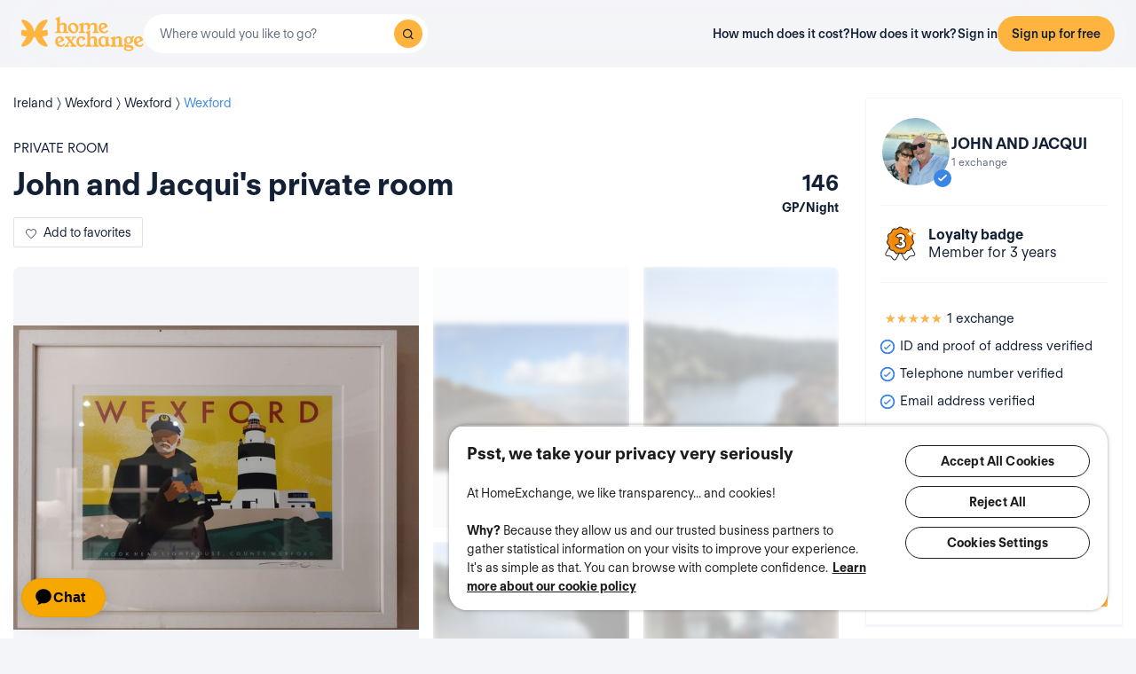

--- FILE ---
content_type: text/html; charset=UTF-8
request_url: https://www.homeexchange.com/holiday-home/2532303
body_size: 42818
content:
<!DOCTYPE html>


<html data-theme="regular" lang="en">
    <head>
        <meta charset="utf-8">
                    <title>John and Jacqui&#039;s private room</title>
        
        <meta name="viewport" content="width=device-width, initial-scale=1.0, maximum-scale=1.0, user-scalable=no" />
        <meta http-equiv="X-UA-Compatible" content="IE=edge" />
        <meta property="fb:app_id" content="709338145818697" />
        <meta name="theme-color" content="#ffffff" />
                    <meta name="description" content="Our home is our haven, peaceful, restful, an oasis of calm. 

It is warm and welcoming, with all the comforts of home. There is a wonderful garden to be enjoy">
<meta name="keywords" content="home exchange, free home exchange, house exchange, free house exchange, apartment exchange, free apartment exchange, stay with host, free lodgings, vacation home">
<meta name="google-site-verification" content="">
<meta http-equiv="Content-Language" content="en">
<meta property="og:title" content="Home exchange: Wexford - John and Jacqui&#039;s home - Wexford/Ireland - HomeExchange">
<meta property="og:description" content="Our home is our haven, peaceful, restful, an oasis of calm. 

It is warm and welcoming, with all the comforts of home. There is ">
<meta property="og:image" content="https://www.homeexchange.com/v1/images/15698218?width=584&amp;height=435&amp;borders=true&amp;quality=80">
<meta property="og:image" content="https://www.homeexchange.com/v1/images/15698370?width=584&amp;height=435&amp;borders=true&amp;quality=80">
<meta property="og:image" content="https://www.homeexchange.com/v1/images/15698412?width=584&amp;height=435&amp;borders=true&amp;quality=80">
<meta property="og:image" content="https://www.homeexchange.com/v1/images/15698414?width=584&amp;height=435&amp;borders=true&amp;quality=80">
<meta property="og:image" content="https://www.homeexchange.com/v1/images/1708552444/15701283?width=584&amp;height=435&amp;borders=true&amp;quality=80">
<meta property="og:image" content="https://www.homeexchange.com/v1/images/1708552444/15701284?width=584&amp;height=435&amp;borders=true&amp;quality=80">
<meta property="og:image" content="https://www.homeexchange.com/v1/images/1708552444/15701285?width=584&amp;height=435&amp;borders=true&amp;quality=80">
<meta property="og:image" content="https://www.homeexchange.com/v1/images/1708552444/15701286?width=584&amp;height=435&amp;borders=true&amp;quality=80">
<meta property="og:image" content="https://www.homeexchange.com/v1/images/1708552444/15701287?width=584&amp;height=435&amp;borders=true&amp;quality=80">
<meta property="og:image" content="https://www.homeexchange.com/v1/images/1708552444/15701288?width=584&amp;height=435&amp;borders=true&amp;quality=80">
<meta property="og:image" content="https://www.homeexchange.com/v1/images/1708552444/15701289?width=584&amp;height=435&amp;borders=true&amp;quality=80">
<meta property="og:image" content="https://www.homeexchange.com/v1/images/1708552444/15701290?width=584&amp;height=435&amp;borders=true&amp;quality=80">
<meta property="og:image" content="https://www.homeexchange.com/v1/images/1708552444/15701291?width=584&amp;height=435&amp;borders=true&amp;quality=80">
<meta property="og:image" content="https://www.homeexchange.com/v1/images/1708552444/15701292?width=584&amp;height=435&amp;borders=true&amp;quality=80">
<meta property="og:image" content="https://www.homeexchange.com/v1/images/1708552444/15701293?width=584&amp;height=435&amp;borders=true&amp;quality=80">
<meta property="og:image" content="https://www.homeexchange.com/v1/images/1708552444/15701294?width=584&amp;height=435&amp;borders=true&amp;quality=80">
<meta property="og:image" content="https://www.homeexchange.com/v1/images/1708552444/15701295?width=584&amp;height=435&amp;borders=true&amp;quality=80">
<meta property="og:image" content="https://www.homeexchange.com/v1/images/1708552444/15701296?width=584&amp;height=435&amp;borders=true&amp;quality=80">
<meta property="og:image" content="https://www.homeexchange.com/v1/images/1708552444/15701297?width=584&amp;height=435&amp;borders=true&amp;quality=80">
<meta property="og:image" content="https://www.homeexchange.com/v1/images/1708552445/15701298?width=584&amp;height=435&amp;borders=true&amp;quality=80">
<meta property="og:image" content="https://www.homeexchange.com/v1/images/1708552445/15701299?width=584&amp;height=435&amp;borders=true&amp;quality=80">
<meta property="og:image" content="https://www.homeexchange.com/v1/images/1708552445/15701300?width=584&amp;height=435&amp;borders=true&amp;quality=80">
<meta property="og:image" content="https://www.homeexchange.com/v1/images/1708552445/15701301?width=584&amp;height=435&amp;borders=true&amp;quality=80">
<meta property="og:image" content="https://www.homeexchange.com/v1/images/1708552445/15701302?width=584&amp;height=435&amp;borders=true&amp;quality=80">
<meta property="og:image" content="https://www.homeexchange.com/v1/images/1708617129/15706804?width=584&amp;height=435&amp;borders=true&amp;quality=80">
<meta property="og:image" content="https://www.homeexchange.com/v1/images/1708617129/15706805?width=584&amp;height=435&amp;borders=true&amp;quality=80">
<meta property="og:image" content="https://www.homeexchange.com/v1/images/1708617129/15706806?width=584&amp;height=435&amp;borders=true&amp;quality=80">
<meta property="og:image" content="https://www.homeexchange.com/v1/images/1708617130/15706807?width=584&amp;height=435&amp;borders=true&amp;quality=80">
<meta property="og:image" content="https://www.homeexchange.com/v1/images/1708617130/15706808?width=584&amp;height=435&amp;borders=true&amp;quality=80">
<meta property="og:image" content="https://www.homeexchange.com/v1/images/1708617130/15706809?width=584&amp;height=435&amp;borders=true&amp;quality=80">
<meta property="og:image" content="https://www.homeexchange.com/v1/images/1708617130/15706810?width=584&amp;height=435&amp;borders=true&amp;quality=80">
<meta property="og:image" content="https://www.homeexchange.com/v1/images/1708617130/15706811?width=584&amp;height=435&amp;borders=true&amp;quality=80">
<meta property="og:image" content="https://www.homeexchange.com/v1/images/1708617130/15706812?width=584&amp;height=435&amp;borders=true&amp;quality=80">
<meta property="og:image" content="https://www.homeexchange.com/v1/images/1708617130/15706813?width=584&amp;height=435&amp;borders=true&amp;quality=80">
<meta property="og:image" content="https://www.homeexchange.com/v1/images/1708617130/15706814?width=584&amp;height=435&amp;borders=true&amp;quality=80">
<meta property="og:image" content="https://www.homeexchange.com/v1/images/1708617130/15706815?width=584&amp;height=435&amp;borders=true&amp;quality=80">
<meta property="og:image" content="https://www.homeexchange.com/v1/images/1708617130/15706816?width=584&amp;height=435&amp;borders=true&amp;quality=80">
<meta property="og:image" content="https://www.homeexchange.com/v1/images/1708617130/15706817?width=584&amp;height=435&amp;borders=true&amp;quality=80">
<meta property="og:image" content="https://www.homeexchange.com/v1/images/1708617130/15706819?width=584&amp;height=435&amp;borders=true&amp;quality=80">
<meta property="og:image" content="https://www.homeexchange.com/v1/images/1708617131/15706821?width=584&amp;height=435&amp;borders=true&amp;quality=80">
<meta property="og:image" content="https://www.homeexchange.com/v1/images/1708617131/15706823?width=584&amp;height=435&amp;borders=true&amp;quality=80">
<meta property="og:image" content="https://www.homeexchange.com/v1/images/1708617131/15706825?width=584&amp;height=435&amp;borders=true&amp;quality=80">
<meta property="og:image" content="https://www.homeexchange.com/v1/images/1708617486/15706854?width=584&amp;height=435&amp;borders=true&amp;quality=80">
<meta property="og:image" content="https://www.homeexchange.com/v1/images/1708617487/15706855?width=584&amp;height=435&amp;borders=true&amp;quality=80">
<meta property="og:image" content="https://www.homeexchange.com/v1/images/1708617487/15706856?width=584&amp;height=435&amp;borders=true&amp;quality=80">
<meta property="og:image" content="https://www.homeexchange.com/v1/images/1708617487/15706857?width=584&amp;height=435&amp;borders=true&amp;quality=80">
<meta property="og:image" content="https://www.homeexchange.com/v1/images/1708617487/15706858?width=584&amp;height=435&amp;borders=true&amp;quality=80">
<meta property="og:site_name" content="HomeExchange">
<meta property="og:type" content="website">
        
        
        <meta name="google-play-app" content="id=com.guesttoguest.android&referrer=utm_source%3DGTG%26utm_medium%3Dwebsite%26utm_term%3Dmember_home%26utm_content%3Dbanner%26utm_campaign%3Den_registration_application_android">

        
    <link rel="icon" type="image/png" href="https://d2kzpkef14nfxb.cloudfront.net/images/website/favicon/rebranding-2026/regular/favicon-96x96.png" sizes="96x96" />
    <link rel="icon" type="image/svg+xml" href="https://d2kzpkef14nfxb.cloudfront.net/images/website/favicon/rebranding-2026/regular/favicon.svg" />
    <link rel="shortcut icon" href="https://d2kzpkef14nfxb.cloudfront.net/images/website/favicon/rebranding-2026/regular/favicon.ico" />
    <link rel="apple-touch-icon" sizes="180x180" href="https://d2kzpkef14nfxb.cloudfront.net/images/website/favicon/rebranding-2026/regular/apple-touch-icon.png" />
        <!-- TrustBox script -->
        <script type="text/javascript" src="https://widget.trustpilot.com/bootstrap/v5/tp.widget.bootstrap.min.js" async></script>
        <!-- End TrustBox script -->

        <link rel="stylesheet" type="text/css" href='https://unpkg.com/maplibre-gl@2.2.1/dist/maplibre-gl.css' />
        <link
            rel="stylesheet"
            type="text/css"
            charset="UTF-8"
            href="https://cdnjs.cloudflare.com/ajax/libs/slick-carousel/1.6.0/slick.min.css"
        />
        <link
            rel="stylesheet"
            type="text/css"
            href="https://cdnjs.cloudflare.com/ajax/libs/slick-carousel/1.6.0/slick-theme.min.css"
        />

        <!-- Style -->
                    <link href="https://www.homeexchange.com/holiday-home/2532303" rel="canonical">
<link href="https://www.homeexchange.com/holiday-home/2532303" hreflang="x-default" rel="alternate">
<link href="https://www.homeexchange.fr/maison-vacances/2532303" hreflang="fr-FR" rel="alternate">
<link href="https://www.homeexchange.com/holiday-home/2532303" hreflang="en-US" rel="alternate">
<link href="https://www.homeexchange.it/case-vacanze/2532303" hreflang="it-IT" rel="alternate">
<link href="https://www.homeexchange.com/es/casas-de-vacaciones/2532303" hreflang="es-ES" rel="alternate">
<link href="https://www.homeexchange.com/pt/casas-de-ferias/2532303" hreflang="pt-PT" rel="alternate">
<link href="https://www.homeexchange.com/nl/vakantie-woning/2532303" hreflang="nl-NL" rel="alternate">
<link href="https://www.homeexchange.com/de/ferien-wohnung/2532303" hreflang="de-DE" rel="alternate">
<link href="https://www.homeexchange.com/da/feriebolig/2532303" hreflang="da-DK" rel="alternate">
<link href="https://www.homeexchange.com/sv/semester-hem/2532303" hreflang="sv-SE" rel="alternate">
<link href="https://www.homeexchange.com/nb/ferie-hjem/2532303" hreflang="nb-NO" rel="alternate">
<link href="https://www.homeexchange.com/hr/odmor-kuca/2532303" hreflang="hr-HR" rel="alternate">
            
            <link type="text/css" href="https://assets.guesttoguest.com/css/commons.2946e261983276bbd0cb.css" rel="stylesheet">            <link type="text/css" href="https://assets.guesttoguest.com/css/search.6e2a874090ccdbbb3367.css" rel="stylesheet">                            <link type="text/css" href="https://assets.guesttoguest.com/css/main.e8989fdad310c909810b.css" rel="stylesheet">                    
        <!-- Scripts -->
                    <script>
                var dataLayerDataToPush = {
                    isConnected: false,
                    locale: "en",
                    pageRoute: "holiday-home",
                    userEmail: ""
                };
                if (window.dataLayer) {
                    window.dataLayer.push(dataLayerDataToPush);
                } else {
                    window.dataLayer = [dataLayerDataToPush];
                }

                window.dataLayer = window.dataLayer || [];
                function gtag(){dataLayer.push(arguments);}
            </script>

                 <!-- Google Tag Manager -->
    <script>
        (function(w,d,s,l,i){w[l]=w[l]||[];w[l].push({'gtm.start':
        new Date().getTime(),event:'gtm.js'});var f=d.getElementsByTagName(s)[0],
        j=d.createElement(s),dl=l!='dataLayer'?'&l='+l:'';j.async=true;j.src=
        'https://www.googletagmanager.com/gtm.js?id='+i+dl;f.parentNode.insertBefore(j,f);
        })(window,document,'script','dataLayer', "GTM-KLCTBG4");
    </script>
    <!-- End Google Tag Manager -->

 <!-- Browser Update -->
<script type="text/plain" class="optanon-category-C0003">
    var $buoop = {c:2};
    function $buo_f(){
        var e = document.createElement("script");
        e.src = "//browser-update.org/update.min.js";
        document.body.appendChild(e);
    };
    try {document.addEventListener("DOMContentLoaded", $buo_f, false)}
    catch(e){window.attachEvent("onload", $buo_f)}
</script>

<!-- Hotjar Tracking Code for http://www.guesttoguest.com -->
    <script type="text/plain" class="optanon-category-C0002">
        (function(h,o,t,j,a,r) {
            h.hj = h.hj || function() {
                (h.hj.q = h.hj.q || []).push(arguments)
            };
            h._hjSettings = {hjid:279874,hjsv:5};
            a = o.getElementsByTagName('head')[0];
            r = o.createElement('script');r.async = 1;
            r.src = t + h._hjSettings.hjid + j + h._hjSettings.hjsv;
            a.appendChild(r);
        })(window,document,'//static.hotjar.com/c/hotjar-','.js?sv=');
    </script>
<!-- Hotjar Tracking Code for http://www.guesttoguest.com -->

            <script>
                window.gtg = {
                    environment: "",
                    userId: "",
                    abTest: [{"ExperimentId":"y-7MUL-QTK-lIiekzmc1QA","mapping":"homeFunnelExperience","values":[0,1],"default":1,"enabled":1},{"ExperimentId":"cmisVwLvTTaSumkAQ_YzZQ","mapping":"homeImageExperience","values":[0,1],"default":0,"enabled":1}],
                    heCollection: ""
                };
            </script>

            
                                                                        <script type="text/javascript" src="/js/js.cookie.js"></script>
<!--[if lt IE 9]><script type="text/javascript" src="/js/html5shiv.js"></script><![endif]-->
<!--[if lt IE 9]><script type="text/javascript" src="/js/respond.min.js"></script><![endif]-->
<script type="text/javascript" src="/js/jquery-3.3.1.min.js"></script>
<script type="text/javascript" src="/js/bootstrap.min.js"></script>
        
    </head>
    <body class="layout-default " data-locale="en-US">
        <!-- Google Tag Manager (noscript) -->
        <noscript><iframe src="https://www.googletagmanager.com/ns.html?id=GTM-KLCTBG4"
        height="0" width="0" style="display:none;visibility:hidden"></iframe></noscript>
        <!-- End Google Tag Manager (noscript) -->

        <script type="text/plain" class="optanon-category-C0002" src="//www.googleadservices.com/pagead/conversion.js"></script>
        <noscript>
            <div style="display:inline;">
                <img height="1" width="1" style="border-style:none;" alt="" src="//googleads.g.doubleclick.net/pagead/viewthroughconversion/990456186/?value=0&amp;guid=ON&amp;script=0"/>
            </div>
        </noscript>

        

	


		<div id="navigation-bar-offline"></div>
		<button id="signin" class="hidden"></button>
	<button id="signup" class="hidden"></button>

                                

    

<script type="text/javascript">
    var homeId = parseInt("2532303", 10);
    var latitude = "52.350451";
    var longitude = "-6.493279";
</script>






<article
    class="page home"
    id="home-view"
    data-home="2532303"
    data-user="4475140"
    data-area="homeview"
    itemScope itemType="https://schema.org/Apartment https://schema.org/Product"
>
            <link itemprop="image" href="https://image.homeexchange.fr/images/home/4475140/2532303/1791528112394997.jpg?width=185"/>
    
    <div class="container-fluid container-home">
        <meta itemprop="description" content="John and Jacqui&#039;s private room">
        <meta itemprop="name" content="John and Jacqui&#039;s private room">
        <div class="row">
            <div class="home-content col-xs-12 col-sm-8 col-lg-9">
                <div class="row">
                    <div class="col-sm-12">
                        <div class="home-view-header-order" id="photos">
                            <section class="home-view-carousel-container">
                                <div class="home-view-carousel"></div>
                            </section>

                            <nav role="navigation" class="navigation-home">
                                <ul class="nav navbar-nav nav-home">
                                    <li role="presentation">
                                        <a href="#photos" aria-controls="photos">Photos</a>
                                    </li>
                                    <li role="presentation">
                                        <a href="#description" aria-controls="description">Description</a>
                                    </li>
                                    <li role="presentation">
                                        <a href="#features" aria-controls="features">Amenities</a>
                                    </li>
                                                                        <li role="presentation">
                                        <a href="#map" aria-controls="map">Map</a>
                                    </li>
                                                                            <li role="presentation">
                                            <a href="#ratings" aria-controls="ratings">Reviews</a>
                                        </li>
                                                                    </ul>
                            </nav>

                            <div class="home-view-breadcrumb-container">
                                
<ul class="breadcrumb breadcrumb-cities" itemprop="address" itemscope itemtype="http://schema.org/PostalAddress">
                                                                    <li>
                <a href="/home-exchange-ireland">
                    <span itemprop="addressCountry">Ireland</span>
                </a>
            </li>
                                                                                <li>
                <a href="/home-exchange-ireland/wexford-1">
                    <span itemprop="addressRegion">Wexford</span>
                </a>
            </li>
                                                                                <li>
                <a href="/home-exchange-ireland/wexford/wexford-2">
                    <span itemprop="addressLocality">Wexford</span>
                </a>
            </li>
                                                                                <li>
                <a href="/home-exchange-irlande/wexford/comte-de-wexford/wexford">
                    <span itemprop="addressLocality">Wexford</span>
                </a>
            </li>
            </ul>

                            </div>

                                                            <header class="home-header">
                                    <div id="home-header">
                                                                                    <div>PRIVATE ROOM</div>
                                                                                <div class="home-header-row">
                                            <div class="home-header-row-title">
                                                <div class="title">
                                                    <h1 id="title" class="not-verified" itemprop="name">
                                                        John and Jacqui&#039;s private room
                                                    </h1>
                                                </div>
                                            </div>
                                            <div class="gp-value">146
                                                <div>GP/Night</div>
                                            </div>
                                        </div>
                                        <button class="btn btn-white btn-signup btn-home-view-add-to-favorites"><i class="icon icon-heart"></i><span
                                                    class="btn-text">Add to favorites</span></button>
                                    </div>
                                </header>
                            
                            <div class="user-card simplified visible-xs">
                                        <div class="user-block" itemprop="offeredBy" itemscope itemtype="https://schema.org/Person">
        <div class="user-image">
            <div class="user-picture">
                <meta itemprop="name" content="John and Jacqui"/>
                                    <button class="user-image btn-signup btn-home-view-user-profile"
                            style="background-image: url(https://image.homeexchange.fr/images/user/4475140/1790710046406071.jpg?width=200&height=200)"
                            title="John and Jacqui"
                            data-context="contact">
                    </button>
                                                    <span class="badge-verified"></span>
                            </div>
        </div>
        <div class="user-profile">
            <div class="firstname">John and Jacqui</div>
                            <div class="user-meta">1 exchange</div>
                    </div>
    </div>

                            </div>

                            <div class="user-badge visible-xs"></div>

                            <div class="visible-xs" id="user-verification-indicators-responsive"></div>

                            <div class="user-ambassador visible-xs"></div>

                            
                            <div class="visible-xs preferred-destinations"></div>

                            <div class="divider visible-xs" role="separator"></div>

                            <section class="home-specs">
                                <div class="home-specs-container" id="home-detail"></div>
                                <div class="readmore" data-more-link="View beds"
                                    data-collapsed-height="0">
                                    <div class="home-specs-container">
                                                                                    <div class="home-spec">
                                                <i class="icon icon-simple-bed"></i>
                                                1 single bed
                                            </div>
                                                                                                                            <div class="home-spec">
                                                <i class="icon icon-double-bed"></i>
                                                3 double beds
                                            </div>
                                                                                                                                                                    <div class="home-spec">
                                                <i class="icon icon-simple-bed"></i>
                                                1 children bed
                                            </div>
                                                                                                                                                                                                                                                                                    </div>
                                </div>
                            </section>

                                <div class="user-sponsor-badge-container visible-xs"></div>
            <div class="become-member-section visible-xs"></div>
    

                            <section class="home-specs-collection">
                                <div id="section-home-collection"></div>
                            </section>

                            <section id="description">
                                <div id="home_description"></div>
                            </section>
                            <section id="features">
                                <div id="home-features"></div>
                            </section>

                            
                            <section id="map">
                                <h2>Map</h2>
                                                                    <div class="map-offline-overlay">
                                        <div class="map-offline-overlay-background"></div>
                                        <div class="map-offline-overlay-illustration">
                                            <img src="https://d2kzpkef14nfxb.cloudfront.net/images/website/search/offline-filter-placeholder-he.svg"
                                                alt=""/>
                                        </div>
                                        <div class="map-offline-overlay-content">
                                            <h4>Discover where this home is located</h4>
                                            <p>Create your account to unlock the map, connect with other members and become part of our trust-based community of travelers!</p>
                                        </div>
                                        <div class="map-offline-overlay-actions">
                                            <button class="btn btn-primary btn-signup btn-home-view-sign-up-map"
                                                    data-context="contact">Sign up</button>
                                        </div>
                                    </div>
                                                            </section>

                                                            <section id="ratings">
                                    <div id="home_rating_react"></div>
                                </section>
                            
                                                        <section id="f-a-q">
                                <h2>
                                    Frequently asked questions (FAQ)
                                </h2>
                                                                <div class="accordion" id="accordionFaq5">
                                                                            <div itemscope itemprop="mainEntity" itemtype="https://schema.org/Question"
                                            class="accordion-item">
                                            <div class="card">
                                                <div class="card-header">
                                                    <h3 class="collapsed"
                                                        data-toggle="collapse"
                                                        data-target="#collapse5" itemprop="name">
                                                        Does this home have a garden? <span class="fa fa-angle-down down-arrow"
                                                                        aria-hidden="true"></span><span
                                                                class="fa fa-angle-up up-arrow" aria-hidden="true"></span>
                                                    </h3>
                                                </div>
                                                <div id="collapse5" class="collapse" itemscope
                                                    itemprop="acceptedAnswer" itemtype="https://schema.org/Answer">
                                                    <div itemprop="text" class="card-body">
                                                        Yes, this home has a garden. You can find more details about the garden and other facilities on this page.
                                                    </div>
                                                </div>
                                            </div>
                                        </div>
                                                                                                                    <div itemscope itemprop="mainEntity" itemtype="https://schema.org/Question"
                                            class="accordion-item">
                                            <div class="card">
                                                <div class="card-header">
                                                    <h3 class="collapsed"
                                                        data-toggle="collapse"
                                                        data-target="#collapse4" itemprop="name">
                                                        Is this accommodation suitable for remote workers? <span class="fa fa-angle-down down-arrow"
                                                                        aria-hidden="true"></span><span
                                                                class="fa fa-angle-up up-arrow" aria-hidden="true"></span>
                                                    </h3>
                                                </div>
                                                <div id="collapse4" class="collapse" itemscope
                                                    itemprop="acceptedAnswer" itemtype="https://schema.org/Answer">
                                                    <div itemprop="text" class="card-body">
                                                        Yes, this accommodation has a wifi connection. We recommend that you discuss this with the host to ensure that the connection speed is sufficient for your needs.
                                                    </div>
                                                </div>
                                            </div>
                                        </div>
                                                                                                                    <div itemscope itemprop="mainEntity" itemtype="https://schema.org/Question"
                                            class="accordion-item">
                                            <div class="card">
                                                <div class="card-header">
                                                    <h3 class="collapsed"
                                                        data-toggle="collapse"
                                                        data-target="#collapse3" itemprop="name">
                                                        Is there a parking space at this home? <span class="fa fa-angle-down down-arrow"
                                                                        aria-hidden="true"></span><span
                                                                class="fa fa-angle-up up-arrow" aria-hidden="true"></span>
                                                    </h3>
                                                </div>
                                                <div id="collapse3" class="collapse" itemscope
                                                    itemprop="acceptedAnswer" itemtype="https://schema.org/Answer">
                                                    <div itemprop="text" class="card-body">
                                                        Yes, this home has one or more parking spaces.
                                                    </div>
                                                </div>
                                            </div>
                                        </div>
                                                                                                                    <div itemscope itemprop="mainEntity" itemtype="https://schema.org/Question"
                                            class="accordion-item">
                                            <div class="card">
                                                <div class="card-header">
                                                    <h3 class="collapsed"
                                                        data-toggle="collapse"
                                                        data-target="#collapse2" itemprop="name">
                                                        How many bedrooms are available in this home? <span class="fa fa-angle-down down-arrow"
                                                                        aria-hidden="true"></span><span
                                                                class="fa fa-angle-up up-arrow" aria-hidden="true"></span>
                                                    </h3>
                                                </div>
                                                <div id="collapse2" class="collapse" itemscope
                                                    itemprop="acceptedAnswer" itemtype="https://schema.org/Answer">
                                                    <div itemprop="text" class="card-body">
                                                        This accommodation has 5 bedrooms.
                                                    </div>
                                                </div>
                                            </div>
                                        </div>
                                                                                                                    <div itemscope itemprop="mainEntity" itemtype="https://schema.org/Question"
                                            class="accordion-item">
                                            <div class="card">
                                                <div class="card-header">
                                                    <h3 class="collapsed"
                                                        data-toggle="collapse"
                                                        data-target="#collapse1" itemprop="name">
                                                        What is the surface area of this home? <span class="fa fa-angle-down down-arrow"
                                                                        aria-hidden="true"></span><span
                                                                class="fa fa-angle-up up-arrow" aria-hidden="true"></span>
                                                    </h3>
                                                </div>
                                                <div id="collapse1" class="collapse" itemscope
                                                    itemprop="acceptedAnswer" itemtype="https://schema.org/Answer">
                                                    <div itemprop="text" class="card-body">
                                                        The surface area of this home is 2m2.
                                                    </div>
                                                </div>
                                            </div>
                                        </div>
                                                                                                            </div>
                            </section>
                            
                                                            <div class="sticky-bottom visible-xs" >
                                    <div class="title">Start exchanging your home!</div>
                                    <p>Create a HomeExchange account to start contacting members.</p>
                                                                            <button class="btn btn-primary btn-block btn-signup signup-button"
                                                data-context="contact">Sign up to contact</button>
                                                                    </div>
                                                    </div>
                    </div>
                </div>
            </div>
            <section
                class="home-card-sticky hidden-xs col-sm-4 col-lg-3"
                itemprop="offers"
                itemscope
                itemtype="https://schema.org/Offer"
            >
                <link itemprop="availability" href="https://schema.org/InStock">
                <div class="home-card">
                    <div class="user-card">
                                <div class="user-block" itemprop="offeredBy" itemscope itemtype="https://schema.org/Person">
        <div class="user-image">
            <div class="user-picture">
                <meta itemprop="name" content="John and Jacqui"/>
                                    <button class="user-image btn-signup btn-home-view-user-profile"
                            style="background-image: url(https://image.homeexchange.fr/images/user/4475140/1790710046406071.jpg?width=200&height=200)"
                            title="John and Jacqui"
                            data-context="contact">
                    </button>
                                                    <span class="badge-verified"></span>
                            </div>
        </div>
        <div class="user-profile">
            <div class="firstname">John and Jacqui</div>
                            <div class="user-meta">1 exchange</div>
                    </div>
    </div>

                    </div>

                    <div class="user-badge"></div>
                    <div id="user-exchange-reviews"></div>
                    <div id="user-verification-indicators"></div>
                                        <div class="user-ambassador"></div>
                    <div id="user-sponsor"></div>
                                        <div class="preferred-destinations"></div>
                                            <div class="title">Start exchanging your home!</div>
                        <p>Create a HomeExchange account to start contacting members.</p>
                        <button class="btn btn-primary btn-block btn-signup signup-button btn-home-view-contact"
                                data-context="contact">Sign up to contact</button>
                                                        </div>

                    <div class="user-sponsor-badge-container "></div>
            <div class="become-member-section "></div>
    
                <span itemprop="priceSpecification" itemscope itemtype="https://schema.org/UnitPriceSpecification" href="" class="guestpoints">
                    <meta itemprop="priceCurrency" content="USD">
                    <meta itemprop="price" content="146">
                    <meta itemprop="priceValidUntil" content="2030-05-20">
                    <meta class="gp-unit" itemprop="unitCode" content="DAY">
                </span>

            </section>

        </div>
    </div>
</article>
<div id="similar-homes">
    <div id="similar-homes-react"></div>
</div>




        
                    
    <span id="geoip-currency" data-geo-ip-currency="USD"></span>
        <span id="geoip-country" data-geo-ip-country="US" style="display: none;"></span>
                <div id="footer"></div>
            
                            <script>
                // should display a popup
                window.popup = "";
            </script>
            <script type="text/javascript" src="https://assets.guesttoguest.com/runtime.34b26b46c5a090095472.js"></script>            <script type="text/javascript" src="https://assets.guesttoguest.com/commons.cf4520e4441db936ca5c.js"></script>            <script type="text/javascript" src="https://assets.guesttoguest.com/libs.dfb1eec4705767c0aad1.js"></script>            <script type="text/javascript" src="https://assets.guesttoguest.com/modules.240854f5e0dd61224b1f.js"></script>            <script type="text/javascript" src="https://assets.guesttoguest.com/main.447af380138f55dee6e5.js"></script>            <script type="text/javascript">
    //<!--
    </script>
 <script type="text/javascript" src="https://assets.guesttoguest.com/home.47997fe1018872ce0851.js"></script> <script type="text/javascript" src="https://assets.guesttoguest.com/home-view.0de63efde4baa1595011.js"></script><script>
    //-->
</script>

        
                <!-- Google Tag Manager (noscript) -->
<noscript><iframe src="https://www.googletagmanager.com/ns.html?id=GTM-KLCTBG4"
height="0" width="0" style="display:none;visibility:hidden"></iframe></noscript>
<!-- End Google Tag Manager (noscript) -->

<!-- Add utm in cookies -->
<script type="text/plain" class="optanon-category-C0002">
(function() {
    function getUtmByName(name) {
        name = name.replace(/[\[]/, "\\[").replace(/[\]]/, "\\]");
        var regex = new RegExp("[\\?&amp;]" + name + "=([a-zA-Z]+)"), results = regex.exec(location.search);
        return results === null ? null : decodeURIComponent(results[1].replace(/\+/g, " "));
    }

    var now = new Date();
    var expiration = new Date(now.getFullYear() + 5, now.getMonth());
    var utm_source = getUtmByName('utm_source');
    var utm_campaign = getUtmByName('utm_campaign');
    var utm_medium = getUtmByName('utm_medium');
    var utm_term = getUtmByName('utm_term');
    var utm_content = getUtmByName('utm_content');

    // Set the cookies
    $( document ).ready(function(){
        if(utm_source !== null) {
            Cookies.set('utm_source', utm_source, { expires: expiration });
        }
        if(utm_campaign !== null) {
            Cookies.set('utm_campaign', utm_campaign, { expires: expiration });
        }
        if(utm_medium !== null) {
            Cookies.set('utm_medium', utm_medium, { expires: expiration });
        }
        if(utm_term !== null) {
            Cookies.set('utm_term', utm_term, { expires: expiration });
        }
        if(utm_content !== null) {
            Cookies.set('utm_content', utm_content, { expires: expiration });
        }
    });
})();
</script>
    </body>
</html>
